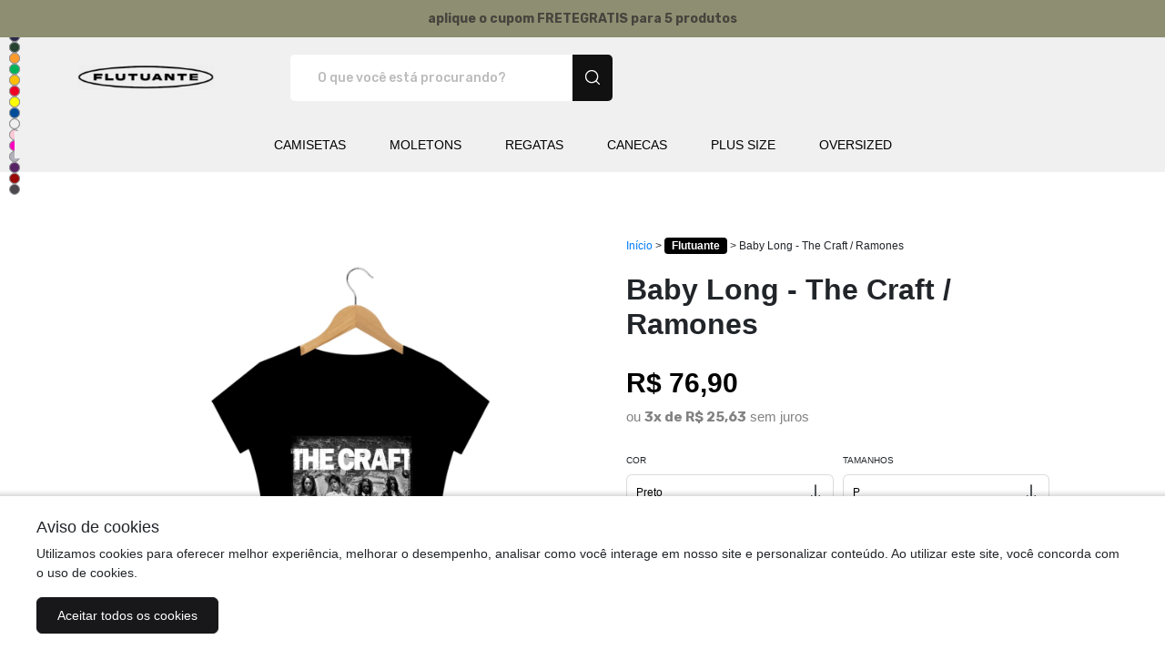

--- FILE ---
content_type: text/html; charset=UTF-8
request_url: https://lojaflutuante.com.br/baby-long-the-craft-ramones-8dqyb
body_size: 15609
content:

<!DOCTYPE html>
<html lang="pt-br">

<head>
	<meta charset="UTF-8">
<base href="https://lojaflutuante.com.br/">
<meta name="viewport" content="width=device-width, initial-scale=1.0">
<meta http-equiv="X-UA-Compatible" content="ie=edge">

<link rel="preconnect" href="https://fonts.googleapis.com">
<link rel="preconnect" href="https://fonts.gstatic.com" crossorigin>
<link href="https://fonts.googleapis.com/css2?family=Rubik:wght@400;500;700&display=swap" rel="stylesheet">
<title>Baby Long Quality Baby Long - The Craft / Ramones R$76,90 em Flutuante</title>
<meta name="description" content="Compre aqui Baby Long Quality Baby Long - The Craft / Ramones na loja Flutuante por R$76,90" />
<link rel="canonical" href="https://lojaflutuante.com.br/baby-long-the-craft-ramones-8dqyb"/>
<link rel="icon" href="https://images.mont.ink/313232333331/974749d37dfb0275b5e4a7874c0eb2ab.png?width=256&height=256" type="image/png" />
<meta name="keywords" content="jovens bruxas,bruxas,the craft,Baby Long - The Craft / Ramones">
<meta name="author" content="loja-flutuante">
<script async src="https://www.googletagmanager.com/gtag/js?id=G-TNW61Y4YJ2"></script><script>window.dataLayer = window.dataLayer || [];function gtag(){dataLayer.push(arguments);}gtag('js', new Date());gtag('config', 'G-TNW61Y4YJ2');gtag('event', 'view_item', {
                        currency: 'BRL',
                        value: 76.9,
                        items: [{
                            item_id: '974351',
                            item_name: 'Baby Long - The Craft / Ramones',
                            item_brand: 'Flutuante',
                            item_category: 'Baby Long Quality',
                            price: 76.9,
                            quantity: 1
                        }]
                    });
        </script><script>! function(f,b,e,v,n,t,s){if(f.fbq)return;n=f.fbq=function(){n.callMethod?n.callMethod.apply(n,arguments):n.queue.push(arguments)};if(!f._fbq)f._fbq=n;n.push=n;n.loaded=!0;n.version='2.0';n.queue=[];t=b.createElement(e);t.async=!0;t.src=v;s=b.getElementsByTagName(e)[0];s.parentNode.insertBefore(t,s)}(window,document,'script','https://connect.facebook.net/en_US/fbevents.js');fbq('init','447129373621328');fbq('track','PageView');fbq('track','ViewContent', {"content_name":"Baby Long - The Craft / Ramones","contents":[{"id":"974351","quantity":1}],"content_type":"product","value":76.900000000000005684341886080801486968994140625,"currency":"BRL"});</script><!-- Google Tag Manager -->
    <script>
    (function(w,d,s,l,i){w[l]=w[l]||[];
    w[l].push({"gtm.start": new Date().getTime(),event:"gtm.js"});
    var f=d.getElementsByTagName(s)[0],
    j=d.createElement(s),dl=l!="dataLayer"?"&l="+l:"";
    j.async=true;
    j.src="https://www.googletagmanager.com/gtm.js?id="+i+dl;
    f.parentNode.insertBefore(j,f);
    })(window,document,"script","dataLayer","GTM-KPBZN55");
    </script><meta property="og:title" content="Baby Long Quality Baby Long - The Craft / Ramones R$76,90 em Flutuante" />
<meta property="og:description" content="Compre aqui Baby Long Quality Baby Long - The Craft / Ramones na loja Flutuante por R$76,90" />
<meta property="og:url" content="https://lojaflutuante.com.br/baby-long-the-craft-ramones-8dqyb" />
<meta property="og:image" content="https://images.mont.ink/produto_imagens/122331/phpCQ4l3U.png" />
<meta property="og:type" content="website" /><meta property="og:locale" content="pt_BR" /><meta property="og:site_name" content="Baby Long Quality Baby Long - The Craft / Ramones R$76,90 em Flutuante" /><script type="application/ld+json">{"@context":"http://schema.org","@type":"BreadcrumbList","itemListElement":[{"@type":"ListItem","position":1,"item":{"@id":"https://lojaflutuante.com.br/","name":"Montink"}},{"@type":"ListItem","position":2,"item":{"@id":"https://lojaflutuante.com.br/","name":"Flutuante"}},{"@type":"ListItem","position":3,"item":{"@id":"https://lojaflutuante.com.br/baby-long-the-craft-ramones-8dqyb","name":"Baby Long - The Craft / Ramones"}}]}</script>

<link rel="stylesheet" type="text/css" href="https://lojaflutuante.com.br/assets/vendor/bootstrap/dist/css/bootstrap.css" />
<link rel="stylesheet" type="text/css" href="https://maxst.icons8.com/vue-static/landings/line-awesome/line-awesome/1.3.0/css/line-awesome.min.css" />
<link rel="stylesheet" type="text/css" href="https://cdnjs.cloudflare.com/ajax/libs/font-awesome/5.15.3/css/all.min.css" />
<link rel="stylesheet" type="text/css" href="https://lojaflutuante.com.br/assets/montink/css/montink.css?c=2304" />
<link rel="stylesheet" type="text/css" href="https://lojaflutuante.com.br/assets/carrinho/index.css" />
<link rel="stylesheet" type="text/css" href="https://lojaflutuante.com.br/scss/css/temaBase.min.css" />
<link rel="stylesheet" type="text/css" href="https://lojaflutuante.com.br/scss/css/tema1.min.css" />
<link rel="stylesheet" type="text/css" href="https://lojaflutuante.com.br/assets/vendor/gliderjs/glider.css" />
<link rel="stylesheet" type="text/css" href="https://lojaflutuante.com.br/assets/vendor/owl/owl.carousel.min.css" />
<link rel="stylesheet" type="text/css" href="https://lojaflutuante.com.br/assets/montink/css/btwhats.css" />
<link rel="stylesheet" type="text/css" href="https://lojaflutuante.com.br/assets/montink/css/montink.css" />
<link rel="stylesheet" type="text/css" href="https://lojaflutuante.com.br/assets/montink/css/descricaoProdutos.css" />
<script type="text/javascript" src="https://ajax.googleapis.com/ajax/libs/jquery/3.5.1/jquery.min.js"></script>
<script type="text/javascript" src="https://lojaflutuante.com.br/assets/vendor/bootstrap/dist/js/bootstrap.bundle.min.js"></script>
<script type="text/javascript" src="https://lojaflutuante.com.br/assets/carrinho/index.js"></script>
<script type="text/javascript" src="https://lojaflutuante.com.br/js/loja/main.js"></script>
<script type="text/javascript" src="https://lojaflutuante.com.br/js/jquery.mask.min.js"></script>
<script>
	const BASE_URL = 'https://lojaflutuante.com.br/';
</script></head>

<body data-loja>
			<!-- Google Tag Manager (noscript) -->
		<noscript><iframe src="https://www.googletagmanager.com/ns.html?id= GTM-KPBZN55" height="0" width="0" style="display:none;visibility:hidden"></iframe></noscript>
		<!-- End Google Tag Manager (noscript) -->
			<div class="CTA " data-edit="ativarAlerta,corFundoAlerta" style='background: #8e8f72 !important;color: #47443e !important;'>
	<strong style='text-align: center' data-edit="textoAlerta,corTextoAlerta,alinhamentoCTA" data-default="Semana do consumidor: Aproveite nossas ofertas!">aplique o cupom FRETEGRATIS para 5 produtos</strong>
</div>
<style>
	.header-fixo {
		position: sticky;
		top: 0px;
		left: 0px;
		z-index: 1000;
	}

	[data-loja] > header span:nth-child(3) div img {
		filter: none;
	}

	.div-icon {
		width: 50%;
		justify-content: center;
	}

	.div-icons {
		gap: 15px 0px;
	}

	@media screen and (min-width: 600px) {
		.div-icon {
			width: 33.3%;
		}	
	}

	.div-icon img {
		width: 30px;
		margin-right: 3px;
	}

	.div-icon a {
		font-size: 12px !important;
		white-space: nowrap;
	}

	.search-input {
		order: 0 !important;
	}

	.hold-icon > a{
		display: flex;
		gap: 5px;
	}

	[data-loja] > header span:nth-child(3) div a {
		font-weight: normal;
	}

	object.icon {
		width: 30px;
		margin-right: 3px;
	}

	.icon {
		width: 30px;
		margin-right: 3px;
	}

	.icon > *  {
		fill: #000000 !important;
	}
</style>

<input type="hidden" id="token-carrinho" value="" />
<input type="hidden" id="cupom-carrinho" value="" />
<input type="hidden" id="base-url" value="https://lojaflutuante.com.br/" />

<header data-edit="cabecalhoColor" style='background: #f0f0f0' class="">
	<a href="https://lojaflutuante.com.br/" 
		class="col-12 col-md-3 col-lg-2 d-flex justify-content-center align-items-center"
	>
					<h1>
				<img 
					data-edit="logoDaLoja" 
					src="https://images.mont.ink/313232333331/25d5c5694b7448eafeb7459c93920dff.png?width=500&height=500" 
					alt="Flutuante - Camisetas e produtos personalizados"
				>
				<span style="display:none;">Flutuante - Camisetas e produtos personalizados</span>
			</h1>
			</a>

	<span class="col-12 col-md-8 col-lg-4 search-input">
		<form action="https://lojaflutuante.com.br/">
			<input type="text" name="produto" value="" placeholder="O que você está procurando?">
			<button type="submit">
				<img src="https://montink.com/assets/montinkTemplate/icons/search.svg" alt="Busca">
			</button>
		</form>
	</span>
	<div class="div-icons d-flex flex-wrap justify-content-center justify-content-md-end col-lg-5 px-0">
				
		
			</div>
</header>

<style>
	.dropdown-menu.show {
		max-height: 100vh;
		z-index: 10000;
		overflow-x: hidden;
		overflow-y: auto;
	}
</style>


<div class="menu navbar navbar-expand-lg navbar-light bg-light " style='color: #000000 !important;background: #f0f0f0 !important;' data-edit="mostrarMenu,corTextoMenu,menuColor">
	<button class="navbar-toggler" type="button" data-toggle="collapse" data-target="#conteudoNavbarSuportado" aria-controls="conteudoNavbarSuportado" aria-expanded="false" aria-label="Alterna navegação" style="background: #fff; color:#000;">
		<span class="navbar-toggler-icon"></span>
	</button>

	<div class="collapse navbar-collapse " id="conteudoNavbarSuportado" style='color: #000000 !important;background: #f0f0f0 !important;'>
		<ul class="navbar-nav mr-auto">
								<li class="nav-item  " data-id="nxlt5e0u">
						<div class="dropdown">
							<a class="nav-link" href="https://lojaflutuante.com.br/?c1=Camiseta&"  style='color: #000000 !important;'>
								<p>CAMISETAS</p>
															</a>
													</div>
					</li>
								<li class="nav-item  " data-id="f53vtayg">
						<div class="dropdown">
							<a class="nav-link" href="https://lojaflutuante.com.br/?c1=Moletom&"  style='color: #000000 !important;'>
								<p>MOLETONS</p>
															</a>
													</div>
					</li>
								<li class="nav-item  " data-id="i7ld2y2e">
						<div class="dropdown">
							<a class="nav-link" href="https://lojaflutuante.com.br/?c1=Regata&"  style='color: #000000 !important;'>
								<p>REGATAS</p>
															</a>
													</div>
					</li>
								<li class="nav-item  " data-id="p3p73klj">
						<div class="dropdown">
							<a class="nav-link" href="https://lojaflutuante.com.br/?c1=Caneca&"  style='color: #000000 !important;'>
								<p>CANECAS</p>
															</a>
													</div>
					</li>
								<li class="nav-item  " data-id="7sm9w1mv">
						<div class="dropdown">
							<a class="nav-link" href="https://lojaflutuante.com.br/?produto=PLUS+SIZE"  style='color: #000000 !important;'>
								<p>PLUS SIZE</p>
															</a>
													</div>
					</li>
								<li class="nav-item  " data-id="nigln2lw">
						<div class="dropdown">
							<a class="nav-link" href="https://lojaflutuante.com.br/?c1=Oversized&"  style='color: #000000 !important;'>
								<p>OVERSIZED</p>
															</a>
													</div>
					</li>
					</ul>
	</div>
</div><style>
	#cabecalho {
		position: relative !important;
		order: -1 !important;
		width: 100% !important;
	}
</style>
<div id="cabecalho"></div>
<link href="https://montink.com/assets/montink/css/descricaoProdutos.css?c=27112025" rel="stylesheet">
<script xmlns="http://www.w3.org/1999/html">
			var variantes = {"Preto":{"variations":[{"id":"141","sku":"10522118308","fornecedor":"dimona","var_oficial":"1","sku_antigo":"10522118308","prod_nome":"BABY LONG QUALITY","data_fora_estoque":"2025-01-24 02:00:07","data_entrou_estoque":"2025-01-24 03:00:15","product_id":"14","var1":"P","var2":"Preto","var3":"","var4":"","var5":"","var6":"","var7":"","var8":"","var9":"","var10":"","preco_adicional":null,"quantidade":"137","estoque_real_fornecedor":"137","updated_at":"2026-01-16 18:00:12","atualizar_auto":"1"},{"id":"142","sku":"10522118309","fornecedor":"dimona","var_oficial":"1","sku_antigo":"10522118309","prod_nome":"BABY LONG QUALITY","data_fora_estoque":"2026-01-13 06:00:11","data_entrou_estoque":"2026-01-12 21:00:10","product_id":"14","var1":"M","var2":"Preto","var3":"","var4":"","var5":"","var6":"","var7":"","var8":"","var9":"","var10":"","preco_adicional":null,"quantidade":0,"estoque_real_fornecedor":"1","updated_at":"2026-01-16 18:00:12","atualizar_auto":"1"},{"id":"143","sku":"10522118310","fornecedor":"dimona","var_oficial":"1","sku_antigo":"10522118310","prod_nome":"BABY LONG QUALITY","data_fora_estoque":"2025-12-23 06:00:14","data_entrou_estoque":"2025-12-22 21:00:12","product_id":"14","var1":"G","var2":"Preto","var3":"","var4":"","var5":"","var6":"","var7":"","var8":"","var9":"","var10":"","preco_adicional":null,"quantidade":0,"estoque_real_fornecedor":"0","updated_at":"2026-01-16 18:00:12","atualizar_auto":"1"},{"id":"144","sku":"10522118311","fornecedor":"dimona","var_oficial":"1","sku_antigo":"10522118311","prod_nome":"BABY LONG QUALITY","data_fora_estoque":"2025-01-24 02:00:07","data_entrou_estoque":"2025-01-24 03:00:15","product_id":"14","var1":"GG","var2":"Preto","var3":"","var4":"","var5":"","var6":"","var7":"","var8":"","var9":"","var10":"","preco_adicional":null,"quantidade":"49","estoque_real_fornecedor":"49","updated_at":"2026-01-16 18:00:12","atualizar_auto":"1"}],"url":"https:\/\/montink.s3.amazonaws.com\/mockups\/122331\/Preto_974351.png"}};
		
	var produtosIndisponiveis = '';
	var produtoId = 14;
	$(document).ready(function() {
		var quantidade = $('input[name="quantity"]').val();
		
		// Tracking centralizado via Seo->renderEventos()
		// $('.product-card').hover(function() {
		// 	$(this).addClass('animate');
		// }, function() {
		// 	$(this).removeClass('animate');
		// });

		let foto_capa = "https://mont.ink/assets/montinkTemplate/semimagem.jpg";
		let foto_perfil = "https://images.mont.ink/1679488149641af4957fafe_jpg.jpg?width=500&height=500?width=500&height=500";

		
		
	});

	var textoSemEstoque = "Sem estoque no momento";

	window.montink = window.montink || {};
	montink.store = {"ga4_measurement_id":"G-TNW61Y4YJ2","gads_measurement_id":"","id":122331,"name":"Flutuante","url":"https://lojaflutuante.com.br/","custom_url":"lojaflutuante.com.br"};
	montink.product = {"id":974351,"name":"Baby Long - The Craft / Ramones","requires_shipping":true,"brand":"Flutuante","tags":["jovens bruxas","bruxas","the craft","Baby Long - The Craft / Ramones"],"variants":[{"product_id":974351,"sku":"10522118308","stock":137,"image_url":"https://montink.s3.amazonaws.com/mockups/122331/Preto_974351.png","has_promotional_price":false,"price_short":"R$ 76,90","price_long":"R$ 76,90","price_with_payment_discount_short":"R$ 76,90","price_without_taxes":"R$ 76,90","compare_at_price_short":"","compare_at_price_long":"","price_number":76.900000000000005684341886080801486968994140625,"price_number_raw":7690,"compare_at_price_number":0,"compare_at_price_number_raw":0,"installments_data":""},{"product_id":974351,"sku":"10522118309","stock":0,"image_url":"https://montink.s3.amazonaws.com/mockups/122331/Preto_974351.png","has_promotional_price":false,"price_short":"R$ 76,90","price_long":"R$ 76,90","price_with_payment_discount_short":"R$ 76,90","price_without_taxes":"R$ 76,90","compare_at_price_short":"","compare_at_price_long":"","price_number":76.900000000000005684341886080801486968994140625,"price_number_raw":7690,"compare_at_price_number":0,"compare_at_price_number_raw":0,"installments_data":""},{"product_id":974351,"sku":"10522118310","stock":0,"image_url":"https://montink.s3.amazonaws.com/mockups/122331/Preto_974351.png","has_promotional_price":false,"price_short":"R$ 76,90","price_long":"R$ 76,90","price_with_payment_discount_short":"R$ 76,90","price_without_taxes":"R$ 76,90","compare_at_price_short":"","compare_at_price_long":"","price_number":76.900000000000005684341886080801486968994140625,"price_number_raw":7690,"compare_at_price_number":0,"compare_at_price_number_raw":0,"installments_data":""},{"product_id":974351,"sku":"10522118311","stock":49,"image_url":"https://montink.s3.amazonaws.com/mockups/122331/Preto_974351.png","has_promotional_price":false,"price_short":"R$ 76,90","price_long":"R$ 76,90","price_with_payment_discount_short":"R$ 76,90","price_without_taxes":"R$ 76,90","compare_at_price_short":"","compare_at_price_long":"","price_number":76.900000000000005684341886080801486968994140625,"price_number_raw":7690,"compare_at_price_number":0,"compare_at_price_number_raw":0,"installments_data":""}]};
</script>

<div class="content-wrapper mt-5 mb-5 p-4">
	<div class="row section-product-detail m-0" style="max-width: 100%;">
		<div class="col-12 col-md-6 col-lg-5 offset-lg-1 pl-0 pr-0 product-detail-img-col mr-4">

			<div id="montink-innerzoom">
				<img id="js_img_color" title="Baby Long - The Craft / Ramones" alt="Nome do produto: Baby Long - The Craft / Ramones" src="https://images.mont.ink/produto_imagens/122331/phpCQ4l3U.png?width=1200&height=1200" />
			</div>
			<div class="c-carousel c-carousel--simple">
				<div class="c-carousel__slides js-carousel--simple">
											<a href="https://images.mont.ink/produto_imagens/122331/phpCQ4l3U.png?width=1200&height=1200" class="c-carousel__slide" data-url="https://images.mont.ink/produto_imagens/122331/phpCQ4l3U.png?width=1200&height=1200">
							<img title="Baby Long - The Craft / Ramones" alt="Nome do produto Baby Long - The Craft / Ramones" src="https://images.mont.ink/produto_imagens/122331/phpCQ4l3U.png?width=320&height=320">
						</a>
											<a href="https://images.mont.ink/produto_imagens/122331/phpKwSs4q.png?width=1200&height=1200" class="c-carousel__slide" data-url="https://images.mont.ink/produto_imagens/122331/phpKwSs4q.png?width=1200&height=1200">
							<img title="Baby Long - The Craft / Ramones" alt="Nome do produto Baby Long - The Craft / Ramones" src="https://images.mont.ink/produto_imagens/122331/phpKwSs4q.png?width=320&height=320">
						</a>
											<a href="https://images.mont.ink/mockups/122331/Preto_974351.png?width=1200&height=1200" class="c-carousel__slide" data-url="https://images.mont.ink/mockups/122331/Preto_974351.png?width=1200&height=1200">
							<img title="Baby Long - The Craft / Ramones" alt="Nome do produto Baby Long - The Craft / Ramones" src="https://images.mont.ink/mockups/122331/Preto_974351.png?width=320&height=320">
						</a>
									</div>
				<div class="js-carousel--simple-dots"></div>
			</div>
		</div>
		<div class="col-12 col-md-5 product-detail-form-col px-4">
			<div class="js-sticky-product product-detail-container">
				<section class="page-header ">
					<div class="">
						<style>
							.brand-active {
								background-color: #000;
								color: #fff;
								font-weight: bold;
								border-radius: 4px;
								padding: 2px 8px;
							}

							table {
								width: 100%;
							}

							.szb-vfr-btns {
								flex-wrap: wrap;
								gap: 0.5rem;
							}

							.vfr__button--clean {
								font-size: 0.875rem !important;
								font-weight: 500;
								padding: 1.25rem;
								background: color;
								background: #e9e9ed;
								border-radius: 1.5rem;
								text-decoration: none !important;
								margin: 0 !important;
							}

							.vfr__button--clean:hover {
								background: #d6d6d6;
							}

							button#szb-vfr-button:before {

							}
						</style>
						<div class="breadcrumbs ">
							<a class="crumb" href="https://lojaflutuante.com.br/" title="Montink">Início</a>
							<span class="divider">&gt;</span>


							<a href="https://lojaflutuante.com.br/"><span class="crumb brand-active">Flutuante</span></a>
							<span class="divider">&gt;</span>
							<span class="crumb active">Baby Long - The Craft / Ramones</span>
						</div>
						<h1 class="h2 h2-md">Baby Long - The Craft / Ramones</h1>
					</div>
				</section>

				<input type="hidden" class="preco-variavel" value="0">
				<input type="hidden" class="precos-variantes" value="">
				<input type="hidden" name="e-kit" value="0">

				<div class="product-page__price">
					<h3 class="js-price-display" id="price_display">
						
													<div class="product-page__price--final" data-preco-original="76.90">R$ 76,90</div>
															<div class="product-page__price--installment">ou <strong>3x de R$ 25,63</strong> sem juros</div>
							
											</h3>
					<div class="d-inline-block">
						<h3 id="compare_price_display" class="js-compare-price-display price-compare" style="display:none;"></h3>
					</div>
				</div>

				<!--  PRODUTO kit -->
														<form id="product_form" data-price='76.90' data-name="Baby Long - The Craft / Ramones" data-brand="loja-flutuante" method="post" action="https://lojaflutuante.com.br//addSacola">
						<input type="hidden" name="produto_id" value="974351">
						<input type="hidden" name="nome_produto" value="Baby Long - The Craft / Ramones">
						<input type="hidden" name="preco_final" value="76.90">
						<input type="hidden" name="produto_base" value="14">
						<input type="hidden" name="categoria_produto" value="BABY LONG QUALITY">


						<div class="js-product-variants form-row">
							<div class="col-lg-6 col-12 ">
								<div class="form-group ">
									<label class="form-label " for="variation_2">Cor</label>
									<select id="variation_2" required  class="form-select js-variation-option js-refresh-installment-data  js_data_color " name="variant2">
										<option selected  value="">Selecionar</option>
																																											<option
												 												data-img-option="https://images.mont.ink/mockups/122331/Preto_974351.png?width=1200&height=1200" value='Preto'>Preto</option>
																			</select>
									<div class="form-control-icon">
										<svg aria-hidden="true" data-prefix="fal" data-icon="long-arrow-down" class="fa-long-arrow-down fa-w-8" xmlns="http://www.w3.org/2000/svg" viewBox="0 0 256 512">
											<path fill="currentColor" d="M252.485 343.03l-7.07-7.071c-4.686-4.686-12.284-4.686-16.971 0L145 419.887V44c0-6.627-5.373-12-12-12h-10c-6.627 0-12 5.373-12 12v375.887l-83.444-83.928c-4.686-4.686-12.284-4.686-16.971 0l-7.07 7.071c-4.686 4.686-4.686 12.284 0 16.97l116 116.485c4.686 4.686 12.284 4.686 16.971 0l116-116.485c4.686-4.686 4.686-12.284-.001-16.97z"></path>
										</svg>
									</div>
								</div>
							</div>
																					<div class="col-lg-6 col-12 " id="div-tamanhos">
								<div class="form-group ">
									<label class="form-label " for="variation_1">Tamanhos</label>
									<select id="variation_1" disabled class="form-select js-variation-option js-refresh-installment-data  " name="variant1">
									</select>
									<div class="form-control-icon">
										<svg aria-hidden="true" data-prefix="fal" data-icon="long-arrow-down" class="fa-long-arrow-down fa-w-8" xmlns="http://www.w3.org/2000/svg" viewBox="0 0 256 512">
											<path fill="currentColor" d="M252.485 343.03l-7.07-7.071c-4.686-4.686-12.284-4.686-16.971 0L145 419.887V44c0-6.627-5.373-12-12-12h-10c-6.627 0-12 5.373-12 12v375.887l-83.444-83.928c-4.686-4.686-12.284-4.686-16.971 0l-7.07 7.071c-4.686 4.686-4.686 12.284 0 16.97l116 116.485c4.686 4.686 12.284 4.686 16.971 0l116-116.485c4.686-4.686 4.686-12.284-.001-16.97z"></path>
										</svg>
									</div>
								</div>
							</div>
							<div class="col-lg-6 col-12">
								<label class="form-label">Quantidade</label>

								<div class="form-group js-quantity form-quantity">
									<div class="row m-0 align-items-center">
										<span class="js-quantity-down text-center btn">
											<svg class="svg-inline--fa fa-w-12 fa-lg svg-icon-text " xmlns="http://www.w3.org/2000/svg" viewBox="0 0 384 512">
												<path d="M376 232H8c-4.42 0-8 3.58-8 8v32c0 4.42 3.58 8 8 8h368c4.42 0 8-3.58 8-8v-32c0-4.42-3.58-8-8-8z"></path>
											</svg>
										</span>
										<div class="form-control-container col">
											<input type="number" class="form-control js-quantity-input text-center form-control-inline" autocorrect="off" autocapitalize="off" name="quantidade" value="1" min="1" aria-label="Alterar quantidade">
										</div>
										<span class="js-quantity-up text-center btn">
											<svg class="svg-inline--fa fa-w-12 fa-lg svg-icon-text " xmlns="http://www.w3.org/2000/svg" viewBox="0 0 384 512">
												<path d="M376 232H216V72c0-4.42-3.58-8-8-8h-32c-4.42 0-8 3.58-8 8v160H8c-4.42 0-8 3.58-8 8v32c0 4.42 3.58 8 8 8h160v160c0 4.42 3.58 8 8 8h32c4.42 0 8-3.58 8-8V280h160c4.42 0 8-3.58 8-8v-32c0-4.42-3.58-8-8-8z"></path>
											</svg>
										</span>
									</div>
								</div>


							</div>
						</div>

						<input
							type="submit"
							class="js-addtocart js-modal-open js-prod-submit-form btn btn-primary btn-block mb-4 cart"
							id="botaoComprar"
							value="Adicionar ao carrinho" />

						

						<div id="product-shipping-container" class="product-shipping-calculator list-readonly float-left">
							<div class="product-shipping-calculator mb-12">
								<div class="js-shipping-calculator-form mt-12 ">
									<div class="form-group form-row form-group-inline align-items-center mb-3">

									</div>


								</div>
								<div class="js-shipping-calculator-response mb-3 float-left w-100 list" style="display: none;"></div>
							</div>


						</div>

					</form>
				

				<script>
	$(document).ready(function() {
		$('#calcFrete').submit(function() {
			$(".content.carregandoDN").fadeIn(0.1);
			var dados = $(this).serialize();
			$('.naoSeiCep').fadeOut();
			jQuery.ajax({
				type: "POST",
				url: `${BASE_URL}/buscarFrete`,
				data: dados,
				success: function(data) {
					document.getElementById("retorno").innerHTML = data;
					$(".content.carregandoDN").fadeOut(0.1);
				}
			});

			return false;
		});
	});
</script>
<div class="calculoFrete">
	<form id="calcFrete" method="post" action="">
		<input type="hidden" name="idProduto" id="idProduto" value="974351">
		<input type="text" name="cep" class="campoCep" placeholder="Insira aqui seu CEP">
		<button type="submit" class="btn btCalc btn-secondary">Calcular Frete</button>
		<a href="http://www.buscacep.correios.com.br/sistemas/buscacep/default.cfm" target="_blank" class="naoSeiCep">Não sei meu CEP</a>
	</form>
	<div class='content carregandoDN' style="display: none;">
		<div class='box'>
			<div class='lds-ring'>
				<div></div>
				<div></div>
				<div></div>
				<div></div>
			</div>
		</div>
	</div>
	<div id="retorno"></div>
</div>
				<div class="product-description user-content">
										<div class="informacoes"><input id="medidas" class="informacoes__input" checked="checked" name="tipo" type="radio" value="medidas"> <label class="informacoes__label" for="medidas">Medidas</label> <input id="especificacoes" class="informacoes__input" name="tipo" type="radio" value="especificacoes"> <label class="informacoes__label" for="especificacoes">Especifica&ccedil;&otilde;es</label>
<div id="informacoes-especificacoes" class="informacoes__conteudo">
<p class="informacoes__span"><strong>T&eacute;cnica de impress&atilde;o:</strong> Silk Digital HD.</p>
<p class="informacoes__span"><strong>Composi&ccedil;&atilde;o:</strong> 100% algod&atilde;o, meia malha penteada, costura refor&ccedil;ada, gola em ribana, 165g, fio 30.1.</p>
<p class="informacoes__span"><strong>Cores do produto:</strong> Como cada tela de computador ou celular tem seu pr&oacute;prio jeito de mostrar cores, ent&atilde;o a cor da sua camiseta e da estampa pode ser um pouco diferente do que voc&ecirc; viu online.</p>
</div>
<div id="informacoes-medidas" class="informacoes__conteudo"><img class="informacoes__imagem" src="../../assets/img/descricao-produtos/quality/baby-long.png" alt="Tabela de medidas">
<p class="informacoes__span"><strong>Percentual de encolhimento p&oacute;s lavagem:</strong> Comprimento 4/7% Largura 3/5%.</p>
<p class="informacoes__span"><strong>Aten&ccedil;&atilde;o:</strong> As medidas podem variar um pouco, at&eacute; 3cm pra mais ou pra menos, mas nada que mude o quanto ela vai ficar legal em voc&ecirc;!</p>
</div>
</div>				</div>
				<script>
					var store = window.location.href.split('/').pop().replace('#', '');
					localStorage.setItem('@MONTINK_STORE', store);
				</script>

				<script type="text/javascript">
					var mostrarAPartirDe = 0;
					var totalImagensProdutos = false;

											totalImagensProdutos = true;
					
					$(document).ready(function() {
						//console.log('del Cookie',$.removeCookie('store_session_payload_1073298'));
						$('#product_form').on('submit', function(event) {
							event.preventDefault();

							let eKit = $('[name="e-kit"]').val() != 0;
							$('[data-recebe-erro]').text('');
							if (eKit) {
								let produtosIncorretos = [];
								Object.entries(window.validacaoVariacoes).forEach(function(item) {
									let id = item[0];
									let variacoes = item[1];
									let var1Unica = variacoes.var1Unica;
									
									if ((!var1Unica && !variacoes.var1) || !variacoes.var2) {
										produtosIncorretos.push(id);
									}
								});

								if (produtosIncorretos.length > 0) {
									produtosIncorretos.forEach(function(id) {
										$(`[data-recebe-erro="${id}"]`).text('Selecione todas as opções desse produto');
									});

									$.notify('Verifique todos os produtos do Kit', {
										position:"right bottom",
										className: "error"
									});

									$('html, body').animate({
										scrollTop: ($("#product_form").offset().top - 350)
									}, 1000);

									return false;
								}
							}

							try {
								var variation = ($(this).find('[name="variant1"]').val() ? $(this).find('[name="variant1"]').val() : '') +
									($(this).find('[name="variant2"]').val() ? '_' + $(this).find('[name="variant2"]').val() : '') +
									($(this).find('[name="variant3"]').val() ? '_' + $(this).find('[name="variant3"]').val() : '');
								
							} catch (e) {
								console.error(e);
							}

							this.submit();
						});


						$('.js-quantity .js-quantity-up').on('click', function() {
							$quantity_input = $(this).closest(".js-quantity").find(".js-quantity-input");
							$quantity_input.val(parseInt($quantity_input.val(), 10) + 1);
						});

						$('.js-quantity .js-quantity-down').on('click', function() {
							$quantity_input = $(this).closest(".js-quantity").find(".js-quantity-input");
							quantity_input_val = $quantity_input.val();
							if (quantity_input_val > 1) {
								$quantity_input.val(parseInt($quantity_input.val(), 10) - 1);
							}
						});

					});
				</script>


								<div id="reviewsapp"></div>
			</div>
		</div>
	</div>
			</div>
	<section class="product-section">
		<h3 class="related-product-section__title">
			Produtos relacionados
							| <span>Cinema &amp; TV</span>
					</h3>

		<ul class="product-grid">
							<li class="product-grid__item">
					<div class="product-card text-center shadow-none preco_variavel preco-variavel">
						<div class="img-container">
							<img class="card-img-top" src="https://images.mont.ink/mockups/122331/Preto_editado_1651771592_859023.png?width=320&height=320" alt="Olha O Bicho Vindo">
							<div class="image_overlay"></div>
							<a href="https://lojaflutuante.com.br/olha-o-bicho-vindo-stranger-things-uu6ro"  class="view_details">ver detalhes</a>
						</div>

						<div class="product-card__stats">
							<h2 class="product_name">Olha O Bicho Vindo</h2>
							<span class="product_price">
																	R$84,90															</span>

							<div class="product-options">
								<strong>TAMANHOS</strong>
								<span>
									P, M, G, GG, XGG								</span>

																	<strong>CORES</strong>
									<div class="colors">
										<div class='' data-toggle='tooltip' title='Preto'><span style='background-color:#000000; border: 1px solid #969699'></span></div><div class='' data-toggle='tooltip' title='Cinza'><span style='background-color:#6b6b6b; border: 1px solid #969699'></span></div><div class='' data-toggle='tooltip' title='Branco'><span style='background-color:#ffffff; border: 1px solid #969699'></span></div><div class='' data-toggle='tooltip' title='Azul marinho quality'><span style='background-color:#08083d; border: 1px solid #969699'></span></div>

									</div>
								
																							</div>
						</div>
					</div>
				</li>
							<li class="product-grid__item">
					<div class="product-card text-center shadow-none preco_variavel preco-variavel">
						<div class="img-container">
							<img class="card-img-top" src="https://images.mont.ink/mockup/122331/0_4333946.png?width=320&height=320" alt="Creed - Weathered">
							<div class="image_overlay"></div>
							<a href="https://lojaflutuante.com.br/creed-weathered-f1vr7"  class="view_details">ver detalhes</a>
						</div>

						<div class="product-card__stats">
							<h2 class="product_name">Creed - Weathered</h2>
							<span class="product_price">
																	R$79,90															</span>

							<div class="product-options">
								<strong>TAMANHOS</strong>
								<span>
									G, GG, M, P, XGG								</span>

																	<strong>CORES</strong>
									<div class="colors">
										<div class='' data-toggle='tooltip' title='Branco'><span style='background-color:#ffffff; border: 1px solid #969699'></span></div><div class='' data-toggle='tooltip' title='Cinza Chumbo'><span style='background-color:#4d484d; border: 1px solid #969699'></span></div><div class='' data-toggle='tooltip' title='Rosa Bebe'><span style='background-color:#fdc9d6; border: 1px solid #969699'></span></div><div class='' data-toggle='tooltip' title='Roxo'><span style='background-color:#572364; border: 1px solid #969699'></span></div><div class='' data-toggle='tooltip' title='Azul Marinho'><span style='background-color:#292749; border: 1px solid #969699'></span></div><div class='' data-toggle='tooltip' title='Cinza Mescla'><span style='background-color:#b2b0bb; border: 1px solid #969699'></span></div><div class='' data-toggle='tooltip' title='Vinho'><span style='background-color:#990707; border: 1px solid #969699'></span></div><div class='' data-toggle='tooltip' title='Preto'><span style='background-color:#000000; border: 1px solid #969699'></span></div><div class='' data-toggle='tooltip' title='Azul Royal'><span style='background-color:#004c97; border: 1px solid #969699'></span></div>

									</div>
								
																							</div>
						</div>
					</div>
				</li>
							<li class="product-grid__item">
					<div class="product-card text-center shadow-none preco_variavel preco-variavel">
						<div class="img-container">
							<img class="card-img-top" src="https://images.mont.ink/produto_imagens/122331/phpqmhb4K.png?width=320&height=320" alt="Fresh Prince - Um maluco no pedaço">
							<div class="image_overlay"></div>
							<a href="https://lojaflutuante.com.br/fresh-prince-um-maluco-no-pedaco-a9hkw"  class="view_details">ver detalhes</a>
						</div>

						<div class="product-card__stats">
							<h2 class="product_name">Fresh Prince - Um maluco no pedaço</h2>
							<span class="product_price">
																	R$79,90															</span>

							<div class="product-options">
								<strong>TAMANHOS</strong>
								<span>
									P, M, G, GG, XGG								</span>

																	<strong>CORES</strong>
									<div class="colors">
										<div class='' data-toggle='tooltip' title='Branco'><span style='background-color:#ffffff; border: 1px solid #969699'></span></div><div class='' data-toggle='tooltip' title='Preto'><span style='background-color:#000000; border: 1px solid #969699'></span></div><div class='' data-toggle='tooltip' title='Azul marinho'><span style='background-color:#292749; border: 1px solid #969699'></span></div><div class='' data-toggle='tooltip' title='Verde musgo'><span style='background-color:#274330; border: 1px solid #969699'></span></div><div class='' data-toggle='tooltip' title='Laranja'><span style='background-color:#ff9a2b; border: 1px solid #969699'></span></div><div class='' data-toggle='tooltip' title='Verde Bandeira'><span style='background-color:#00b359; border: 1px solid #969699'></span></div><div class='' data-toggle='tooltip' title='Amarelo ouro'><span style='background-color:#ffbf00; border: 1px solid #969699'></span></div><div class='' data-toggle='tooltip' title='Vermelho'><span style='background-color:#f00024; border: 1px solid #969699'></span></div><div class='' data-toggle='tooltip' title='Amarelo Canario'><span style='background-color:#feff00; border: 1px solid #969699'></span></div><div class='' data-toggle='tooltip' title='Azul royal'><span style='background-color:#004c97; border: 1px solid #969699'></span></div><div class='' data-toggle='tooltip' title=''><span style='background-color:; border: 1px solid #969699'></span></div><div class='' data-toggle='tooltip' title='Rosa Bebe'><span style='background-color:#fdc9d6; border: 1px solid #969699'></span></div><div class='' data-toggle='tooltip' title='Rosa Pink'><span style='background-color:#ff01bf; border: 1px solid #969699'></span></div><div class='' data-toggle='tooltip' title='Cinza Mescla'><span style='background-color:#b2b0bb; border: 1px solid #969699'></span></div><div class='' data-toggle='tooltip' title='Roxo'><span style='background-color:#572364; border: 1px solid #969699'></span></div><div class='' data-toggle='tooltip' title='Vinho'><span style='background-color:#990707; border: 1px solid #969699'></span></div><div class='' data-toggle='tooltip' title='Cinza chumbo'><span style='background-color:#4d484d; border: 1px solid #969699'></span></div>

									</div>
								
																							</div>
						</div>
					</div>
				</li>
							<li class="product-grid__item">
					<div class="product-card text-center shadow-none preco_variavel preco-variavel">
						<div class="img-container">
							<img class="card-img-top" src="https://images.mont.ink/produto_imagens/122331/php05Lvpp.png?width=320&height=320" alt="Tarantino Fumando Cigarro">
							<div class="image_overlay"></div>
							<a href="https://lojaflutuante.com.br/tarantino-fumando-cigarro-pmlnt"  class="view_details">ver detalhes</a>
						</div>

						<div class="product-card__stats">
							<h2 class="product_name">Tarantino Fumando Cigarro</h2>
							<span class="product_price">
																	R$79,90															</span>

							<div class="product-options">
								<strong>TAMANHOS</strong>
								<span>
									P, M, G, GG, XGG								</span>

																	<strong>CORES</strong>
									<div class="colors">
										<div class='' data-toggle='tooltip' title='Branco'><span style='background-color:#ffffff; border: 1px solid #969699'></span></div><div class='' data-toggle='tooltip' title='Preto'><span style='background-color:#000000; border: 1px solid #969699'></span></div><div class='' data-toggle='tooltip' title='Azul marinho'><span style='background-color:#292749; border: 1px solid #969699'></span></div><div class='' data-toggle='tooltip' title='Verde musgo'><span style='background-color:#274330; border: 1px solid #969699'></span></div><div class='' data-toggle='tooltip' title='Laranja'><span style='background-color:#ff9a2b; border: 1px solid #969699'></span></div><div class='' data-toggle='tooltip' title='Verde Bandeira'><span style='background-color:#00b359; border: 1px solid #969699'></span></div><div class='' data-toggle='tooltip' title='Amarelo ouro'><span style='background-color:#ffbf00; border: 1px solid #969699'></span></div><div class='' data-toggle='tooltip' title='Vermelho'><span style='background-color:#f00024; border: 1px solid #969699'></span></div><div class='' data-toggle='tooltip' title='Amarelo Canario'><span style='background-color:#feff00; border: 1px solid #969699'></span></div><div class='' data-toggle='tooltip' title='Azul royal'><span style='background-color:#004c97; border: 1px solid #969699'></span></div><div class='' data-toggle='tooltip' title=''><span style='background-color:; border: 1px solid #969699'></span></div><div class='' data-toggle='tooltip' title='Rosa Bebe'><span style='background-color:#fdc9d6; border: 1px solid #969699'></span></div><div class='' data-toggle='tooltip' title='Rosa Pink'><span style='background-color:#ff01bf; border: 1px solid #969699'></span></div><div class='' data-toggle='tooltip' title='Cinza Mescla'><span style='background-color:#b2b0bb; border: 1px solid #969699'></span></div><div class='' data-toggle='tooltip' title='Roxo'><span style='background-color:#572364; border: 1px solid #969699'></span></div><div class='' data-toggle='tooltip' title='Vinho'><span style='background-color:#990707; border: 1px solid #969699'></span></div>

									</div>
								
																							</div>
						</div>
					</div>
				</li>
					</ul>

			</section>

<div class="modal fade bd-example-modal-lg" id="modal-regras-denunciar" tabindex="-1" role="dialog" aria-labelledby="modal-denunciar" aria-hidden="true">
	<div class="modal-dialog modal-lg" role="document">
		<div class="modal-content">
			<div class="modal-header">
				<h5 class="modal-title" id="exampleModalLabel">Regras Para Denunciar Arte</h5>
				<button type="button" class="close" data-dismiss="modal" aria-label="Close">
					<span aria-hidden="true">&times;</span>
				</button>
			</div>
			<div class="modal-body">
				<div class="row">
					<div class="col-sm-12">
						<h3 class="text-center mb-3">Nome do Produto: Baby Long - The Craft / Ramones</h3>
						<img src="" id="img_denunciada" style="max-width: 100%;" />
					</div>
					<div class="col-sm-12">
						<div class="elementor-text-editor elementor-clearfix">
							<p><b><strong>CASO ENCONTRE ALGUMA
										ESTAMPA DE CONTEÚDO ABUSIVO, ILEGAL OU QUE CONSIDERE OFENSIVO PODE SER
										DENÚNCIADA. PARA RETIRARMOS O PRODUTO DO SITE OU TOMARMOS AS PROVIDÊNCIAS
										NECESSÁRIAS.</strong></b></p>
							<p>Qualquer pessoa, doravante denominada Usuário, que pretenda utilizar os serviços da
								Montink, deverá aceitar os Termos e Condições Gerais de Uso do Site e todas as demais
								políticas e princípios que o regem.</p>
							<p><b><strong>A ACEITAÇÃO DESTES TERMOS E CONDIÇÕES GERAIS DE USO É ABSOLUTAMENTE
										INDISPENSÁVEL À UTILIZAÇÃO DOS SITES E SERVIÇOS PRESTADOS PELA MONTINK</strong></b>
							</p>
							<p>O usuário deverá ler, certificar-se de haver entendido e aceitar todas as condições
								estabelecidas nos Termos e Condições Gerais de Uso, assim como nos demais documentos
								incorporados aos mesmos por referência, antes de seu cadastro como Usuário da
								Montink.</p>
							<p><b>Descrição do serviço prestado pela Montink:</b></p>
							<p>A Montink é uma empresa que fornece espaço virtual para divulgação e venda de camisetas
								na internet. Você pode criar, divulgar e vender seus produtos através da Montink, desde
								que as estampas dos produtos sejam criadas, personalizadas por você ou por uma empresa
								da qual você faça parte ou represente.</p>
							<p><b>Direitos Autorais e Propriedade Intelectual</b></p>
							<p>Todo o conteúdo do site Montink é gerado pelos seus usuários criadores de estampas (Autor
								Criativo). Após aprovar o cadastro desses usuários, os mesmos têm acesso a um painel de
								controle, acessado por senha, onde, após aceitarem nossos termos de uso, podem subir
								livremente suas obras para serem vendidas no site. Nós não fazemos qualquer tipo de
								curadoria sobre o conteúdo e não temos conhecimento sobre exatamente quais estampas
								estão à venda no site.</p>
							<p><b>IMPORTANTE</b></p>
							<p>Nós não permitimos a violação de qualquer direito de outra pessoa ou instituição por meio
								de nossos serviços e, sendo notificados conforme abaixo, removeremos prontamente
								conteúdos infratores de nosso site. Reservamo-nos o direito de remover qualquer conteúdo
								sem aviso prévio. Caso seja necessário, encerraremos a conta de usuários
								recorrentes.</p>
							<p>A Montink Ltda., empresa detentora do domínio montink.com e montink.com.br, respeita
								todos os direitos alheios e é, em especial, uma grande defensora do Marco Civil da
								Internet (Lei 12.965/14&nbsp;<a href="http://www.planalto.gov.br/ccivil_03/_ato2011-2014/2014/lei/l12965.htm">http://www.planalto.gov.br/ccivil_03/_ato2011-2014/2014/lei/l12965.htm</a>),
								que versa:</p>
							<p><b><i>“Art. 19. Com o intuito de assegurar a liberdade de expressão e impedir a censura,
										o provedor de aplicações de internet somente poderá ser responsabilizado
										civilmente por danos decorrentes de conteúdo gerado por terceiros se, após ordem
										judicial específica, não tomar as providências para, no âmbito e nos limites
										técnicos do seu serviço e dentro do prazo assinalado, tornar indisponível o
										conteúdo apontado como infringente, ressalvadas as disposições legais em
										contrário.</i></b></p>
							<ul>
								<li><b><i>1o A ordem judicial de que trata o caput deverá conter, sob pena de nulidade,
											identificação clara e específica do conteúdo apontado como infringente, que
											permita a localização inequívoca do material.</i></b></li>
								<li><b><i>2o A aplicação do disposto neste artigo para infrações a direitos de autor ou
											a direitos conexos depende de previsão legal específica, que deverá
											respeitar a liberdade de expressão e demais garantias previstas no art. 5o
											da Constituição Federal.</i></b></li>
								<li><b><i>3o As causas que versem sobre ressarcimento por danos decorrentes de conteúdos
											disponibilizados na internet relacionados à honra, à reputação ou a direitos
											de personalidade, bem como sobre a indisponibilização desses conteúdos por
											provedores de aplicações de internet, poderão ser apresentadas perante os
											juizados especiais.</i></b></li>
								<li><b><i>4o O juiz, inclusive no procedimento previsto no § 3o, poderá antecipar, total
											ou parcialmente, os efeitos da tutela pretendida no pedido inicial,
											existindo prova inequívoca do fato e considerado o interesse da coletividade
											na disponibilização do conteúdo na internet, desde que presentes os
											requisitos de verossimilhança da alegação do autor e de fundado receio de
											dano irreparável ou de difícil reparação.</i></b></li>
							</ul>
							<p><b><i>Parágrafo único. A ordem judicial de que trata o caput deverá conter, sob pena de
										nulidade, identificação clara e específica do conteúdo apontado como
										infringente, que permita a localização inequívoca do material.”</i></b></p>
							<p>Se você é detentor de direitos autorais ou de propriedade intelectual, ou está autorizado
								a agir em nome de um detentor, por gentileza denúncie.</p>
						</div>
					</div>
				</div>
			</div>
		</div>
	</div>
</div>
	<div class="cookieConsentContainer py-4 px-3 bg-white" id="cookieConsentContainer" style="opacity: 1; display: block;">
		<div class="cookieContainer mx-auto">
			<h5 class="cookieTitle">Aviso de cookies</h5>

			<p class="cookieMessage">Utilizamos cookies para oferecer melhor experiência, melhorar o desempenho, analisar como você interage em nosso site e personalizar conteúdo. Ao utilizar este site, você concorda com o uso de cookies.</p>

			<a class="cookieButton d-flex align-items-center justify-content-center fs-8 font-weight-semibold text-center col-xl-2 col-lg-3 col-sm-4 col-12" onclick="purecookieDismiss('');">Aceitar todos os cookies</a>
		</div>
	</div>

<div class="modal modal-right-side fade show" id="modalCart" tabindex="-1" role="dialog" aria-labelledby="exampleModalLabel" maria-hidden="true">
	<div class="modal-dialog" role="document">
		<div class="modal-content">
			<div class="modal-header">
				<h5 class="modal-title" id="exampleModalLabel">Montink - Carrinho</h5>
				<button type="button" class="close" data-dismiss="modal" aria-label="Close">
					<span aria-hidden="true" class="zmdi zmdi-close"></span>
				</button>
			</div>
			<div class="modal-body text-center">

			</div>

		</div>
	</div>
</div>

<script type="text/javascript" src="https://cdnjs.cloudflare.com/ajax/libs/notify/0.4.2/notify.min.js"></script>
<script type="text/javascript">
	function pureFadeIn(e, o) {

		var i = document.getElementById(e);
		i.style.opacity = 0, i.style.display = o || "block",
			function e() {
				var o = parseFloat(i.style.opacity);
				(o += .02) > 1 || (i.style.opacity = o, requestAnimationFrame(e))
			}()

	}

	function pureFadeOut(e) {
		var o = document.getElementById(e);
		o.style.opacity = 1,
			function e() {
				(o.style.opacity -= .02) < 0 ? o.style.display = "none" : requestAnimationFrame(e)
			}()
	}

	function setCookie(cname, cvalue, exdays) {
		const d = new Date();
		d.setTime(d.getTime() + (exdays * 24 * 60 * 60 * 1000));
		let expires = "expires=" + d.toUTCString();
		document.cookie = cname + "=" + cvalue + ";" + expires + ";path=/";
	}

	function purecookieDismiss(id) {
		setCookie("purecookieDismiss_" + id, "1", 7);
		pureFadeOut("cookieConsentContainer");
		pureFadeOut("lgpdCookiesOptions");
	}

	$(document).ready(function() {
		$($('.product-description.user-content h4')[0]).prepend("" + "<a style='color: white' class='btn bg-dark' data-toggle='modal' id='btn-denunciar' data-target='#modal-denunciar' href='javascript:void;'>Denuncie o uso ilegal de estampas <i class=\"fal fa-megaphone\"></i></a><br><br>")

		$("html").on("submit", ".j_form_denuncia", function() {
			const lockModal = $(".form_denuncia.lock-modal");
			const loadingCircle = $(".form_denuncia.loading-circle");
			var form = $(this);
			var url = form.find('input[name="action"]').val();
			$.ajax({
				type: "POST",
				url: url,
				data: form.serialize(), // serializes the form's elements.
				dataType: 'json',
				beforeSend: function() {
					// lock down the form
					lockModal.css("display", "block");
					loadingCircle.css("display", "block");
				},
				success: function(data) {
					setTimeout(function() {
						// re-enable the form
						lockModal.css("display", "none");
						loadingCircle.css("display", "none");

						if (data.returnSuccess) {
							$.notify(data.returnSuccess, "success");
							$('#modal-denunciar').modal('hide')
						}
						if (data.returnError) {
							$.notify(data.returnError, "error");

						}
					}, 3000);

				}
			});
			return false;
		})
	})
	var button = document.getElementById('botaoComprar');
	button.addEventListener(
		'click',
		function() {
			var itens = $("input[name='quantity']").val();
			
		},
		false
	);
</script>

<script>
	$('.product-card').hover(function() {
		$(this).addClass('animate');
	}, function() {
		$(this).removeClass('animate');
	});
</script>

<script src="https://montink.com/assets/vendor/gliderjs/glider.min.js?v=1768600516"></script>
<script src="https://montink.com/assets/montink/js/page-produto-montink.js?v=1768600516"></script>
<script src="https://montink.com/js/loading.js"></script>
<script src="https://montink.com/assets/montink/zoomsl/zoomsl.min.js?v=1768600516"></script>


<script>
	$(document).ready(function() {

	});

	var style = document.createElement('style');
	document.head.appendChild(style);
</script>


<script>
	$(document).ready(function() {
		const linkMercadoLivre = null;

		if (linkMercadoLivre) {
			const botaoML = `
				<a href="${linkMercadoLivre}"
				target="_blank"
				id="botaoComprarML"
				class="d-flex align-items-center btn btn-mercado-livre" 
				style="gap: 0.25rem"
				title="Comprar no Mercado Livre">
					<span>Comprar no</span> 
					<img class="" src="/assets/img/produto/icone_mercado-livre.svg" alt="">
				</a>
			`;
			$('#botaoComprar').after(botaoML);
		}
	});
	
	// Evento add_to_cart para GA4
	$('#botaoComprar').on('click', function() {
		var quantidade = $('input[name="quantidade"]').val() || 1;
		
		window.dataLayer = window.dataLayer || [];
		dataLayer.push({
			event: 'add_to_cart',
			ecommerce: {
				currency: 'BRL',
				value: 76.90 * quantidade,
				items: [{
					item_id: "baby-long-the-craft-ramones-8dqyb",
					item_name: "Baby Long - The Craft / Ramones",
					item_brand: "Flutuante",
					item_category: "BABY LONG QUALITY",
					item_category2: "Baby Long Quality",
					price: 76.90,
					currency: 'BRL',
					quantity: parseInt(quantidade)
				}]
			}
		});
	});

	$('[data-toggle="tooltip"]').tooltip();
</script>
<footer data-edit="corTextoRodape" style='color: #8c8c8c !important;' class="position-relative z-index-100">
	<div data-edit="corFundoRodapeBloco1" style='background: #292929 !important;'>
		<a href="https://lojaflutuante.com.br/">
            <img data-edit="logoDaLojaRodape" src="https://images.mont.ink/perfil_montink/1734115684675c816410d0d.png?width=150&height=50" alt="Flutuante">
		</a>
		<div>
			<a data-toggle='modal' data-target='#modal-faleconosco' href='javascript:void;'  id='btn-faleconosco'><h3>Fale conosco</h3></a>
			<a href="https://troca.shop/trocas-produtos" title="Trocas / Devoluções" class="footer-link" target="_blank"><h3>Trocas / Devoluções</h3></a>
			<a href="https://lojaflutuante.com.br/rastrear" 
				title="Rastrear pedido" target="_blank"
			>Rastrear Pedido</a>
			<a href="https://faq.do/politica-de-troca-e-devolucao" title="Política de troca" target="_blank"><h3>Política de Troca e Devolução</h3></a>
			<a href="https://faq.do/denuncie-o-uso-ilegal" title="Denuncie o uso ilegal de marcas" target="_blank"><h3>Denuncie o Uso Ilegal de Marcas</h3></a>
		</div>
	</div>
	<div data-edit="corFundoRodapeBloco2" style='background: #292929 !important;'>
		<div>
			<h4>Sobre nós</h4>
			<p data-edit="descricaoLoja" data-default="Loja Flutuante - O Horror é pop!">Loja Flutuante - O Horror é pop!</p>
			<p>© Dados do vendedor: CNPJ 57.809.412/0001-94</p>
		</div>
		<div>
			<h4>Formas de pagamento</h4>
			<div class="payment-methods d-flex justify-content-between">
				<div style="text-align: center;">
					<img title="Pix" src="https://montink.com/assets/img/logo_pix.png" style="width: 38px; height: 24px; margin: 10px;" alt="Pix">
					<img title="Boleto" src="//cdn.shopify.com/s/assets/payment_icons/boleto-50666ca3aee193c64e41a2803fe4a6d6c5e1a27d03c5e44ce97e3aa82fb6deb2.svg" style="margin: 10px;" alt="Boleto">
					<img title="American Express" src="//cdn.shopify.com/s/assets/payment_icons/american_express-2264c9b8b57b23b0b0831827e90cd7bcda2836adc42a912ebedf545dead35b20.svg" style="margin: 10px;" alt="American Express">
					<img title="Diners Club" src="//cdn.shopify.com/s/assets/payment_icons/diners_club-16436b9fb6dd9060edb51f1c7c44e23941e544ad798282d6aef1604319562fba.svg" style="margin: 10px;" alt="Diners Club">
					<img title="Master" src="//cdn.shopify.com/s/assets/payment_icons/master-173035bc8124581983d4efa50cf8626e8553c2b311353fbf67485f9c1a2b88d1.svg" style="margin: 10px;" alt="">
					<img title="Visa" src="//cdn.shopify.com/s/assets/payment_icons/visa-319d545c6fd255c9aad5eeaad21fd6f7f7b4fdbdb1a35ce83b89cca12a187f00.svg" style="width: 51px; margin: 10px;" alt="Visa">
					<a href="https://transparencyreport.google.com/safe-browsing/search?url=https%3A%2F%2Flojaflutuante.com.br%2F&hl=pt_BR" target="_blank">
						<img src="https://montink.com/assets/img/logo_google.png" title="google safe" alt="google safe" style="width: 120px; height: 42px; margin: 10px;">
					</a>
				</div>
			</div>
		</div>
	</div>
	<div id="blocoSociais" data-edit="corFundoRodapeBloco3" style='background: #292929 !important;'>
		<h4>Acompanhe-nos:</h4>
		<div data-edit="corTextoSociais" style='color: #ff57a8 !important;'>
								<a target="_blank" class="" href="https://twitter.com/rflutuantes" data-edit="twitter" data-visibility="true">
						<i class="lab la-twitter"></i>
					</a>
								<a target="_blank" class="" href="https://www.instagram.com/https://instagram.com/flutuantespodcast?igshid=YmMyMTA2M2Y=" data-edit="instagram" data-visibility="true">
						<i class="lab la-instagram"></i>
					</a>
								<a target="_blank" class="" href="https://www.tiktok.com/@lojaflutuante" data-edit="tiktok" data-visibility="true">
						<i class="fab fa-tiktok"></i>
					</a>
					</div>
	</div>
</footer>


<script type="text/javascript" src="https://cdnjs.cloudflare.com/ajax/libs/notify/0.4.2/notify.min.js"></script>

<div class="modal fade bd-example-modal-sm" id="modal-faleconosco" tabindex="-1" role="dialog"
	aria-labelledby="modal-faleconosco" aria-hidden="true">
	<div class="modal-dialog" role="document">
		<div class="modal-content" style="color: #333">
			<div class="modal-header">
				<h5 class="modal-title">Envie sua mensagem</h5>
				<button type="button" class="close" data-dismiss="modal" aria-label="Close">
					<span aria-hidden="true">&times;</span>
				</button>
			</div>
			<form class="j_form_faleconosco" name="faleconosco-form" method="post" enctype="multipart/form-data">

				<div class="modal-body">
					<div class="row">
						<div class="col-sm-12 col-md-12">
							<input type="hidden" name="action" value="https://lojaflutuante.com.br/faleconosco" />
							<input type="hidden" name="slug" value="loja-flutuante" />
							<div class="form-group">
								<input type="text" class="form-control" name="nome" id="nome" placeholder="Seu Nome" required>
							</div>
						</div>
						<div class="col-md-6">
							<div class="form-group">
								<input type="email" name="email" class="form-control" id="email" aria-describedby=""
									placeholder="Seu e-mail" required>
							</div>
						</div>
						<div class="col-md-6">
							<div class="form-group">
								<input type="tel" name="whatsapp" class="form-control" id="whatsapp" aria-describedby=""
									placeholder="Seu WhatsApp" required>
							</div>
						</div>
						<div class="col-md-12">
							<div class="form-group">
								<input type="tel" name="idPedido" class="form-control" id="idPedido" aria-describedby=""
									placeholder="ID do Pedido (opcional)">
							</div>
						</div>
						<div class="col-sm-12 col-md-12">
							<div class="form-group">
								<label>Como podemos te ajudar?</label>
								<textarea class="form-control" rows="5" style="border-radius: 3px !important"
									name="detalhes" required></textarea>
							</div>
						</div>
					</div>
				</div>

				<div class="modal-footer">
					<button type="button" class="btn btn-secondary" data-dismiss="modal">Cancela</button>
					<button class="btn btn-secondary" style="color: #fff; background: rgba(24,24,27,.9) ; border: 1px solid rgba(24,24,27,.9);">Enviar</button>
				</div>
				<div class="form-faleconosco lock-modal"></div>
				<div class="form-faleconosco loading-circle"></div>
			</form>
		</div>
	</div>
</div>
<script>
	$(document).ready(function() {
		$('#whatsapp').mask('(99) 99999-9999');
		$("html").on("submit", ".j_form_faleconosco", function() {

			const lockModal = $(".form-faleconosco.lock-modal");
			const loadingCircle = $(".form-faleconosco.loading-circle");
			var form = $(this);
			var url = form.find('input[name="action"]').val();

			$.ajax({
				type: "POST",
				url: url,
				data: form.serialize(), // serializes the form's elements.
				dataType: 'json',
				beforeSend: function() {
					// lock down the form
					lockModal.css("display", "block");
					loadingCircle.css("display", "block");
				},
				success: function(data) {
					setTimeout(function() {
						// re-enable the form
						lockModal.css("display", "none");
						loadingCircle.css("display", "none");

						if (data.success) {
							$.notify(data.msg, "success");
							$('#modal-faleconosco').modal('hide')
						}
						if (data.returnError) {
							$.notify('Erro ao enviar a mensagem de contato.', "error");
						}
					}, 3000);

				}
			});
			return false;
		})
	})
</script>
</body>

</html>


--- FILE ---
content_type: text/css
request_url: https://lojaflutuante.com.br/assets/montink/css/btwhats.css
body_size: 4213
content:

.wc_whatsapp_app {
    position: fixed;
    bottom: 30px;
    z-index: 9999999999; /*Força o widget ficar acima de qualquer elemento*/
    display: flex;
    align-items: center;
}

.wc_whatsapp_app.left {
    left: 15px;
}

.wc_whatsapp_app.right {
    right: 15px;
}

.wc_whatsapp {
    width: 50px;
    height: 50px;
    display: block;
    border-radius: 50%;
    background: #25d366;
    box-shadow: 2px 2px 6px rgba(0, 0, 0, 0.4);
}

.wc_whatsapp:hover,
.wc_whatsapp:focus {
    box-shadow: 2px 2px 8px rgba(0, 0, 0, 0.6);
}

.wc_whatsapp::before {
    content: "";
    display: block;
    background: url("data:image/svg+xml;charset=UTF-8,%3csvg aria-hidden='true' focusable='false' data-prefix='icon' data-icon='whatsapp' class='svg-inline' role='img' xmlns='http://www.w3.org/2000/svg' viewBox='0 0 448 512'%3e%3cpath fill='%23fff' d='M380.9 97.1C339 55.1 283.2 32 223.9 32c-122.4 0-222 99.6-222 222 0 39.1 10.2 77.3 29.6 111L0 480l117.7-30.9c32.4 17.7 68.9 27 106.1 27h.1c122.3 0 224.1-99.6 224.1-222 0-59.3-25.2-115-67.1-157zm-157 341.6c-33.2 0-65.7-8.9-94-25.7l-6.7-4-69.8 18.3L72 359.2l-4.4-7c-18.5-29.4-28.2-63.3-28.2-98.2 0-101.7 82.8-184.5 184.6-184.5 49.3 0 95.6 19.2 130.4 54.1 34.8 34.9 56.2 81.2 56.1 130.5 0 101.8-84.9 184.6-186.6 184.6zm101.2-138.2c-5.5-2.8-32.8-16.2-37.9-18-5.1-1.9-8.8-2.8-12.5 2.8-3.7 5.6-14.3 18-17.6 21.8-3.2 3.7-6.5 4.2-12 1.4-32.6-16.3-54-29.1-75.5-66-5.7-9.8 5.7-9.1 16.3-30.3 1.8-3.7.9-6.9-.5-9.7-1.4-2.8-12.5-30.1-17.1-41.2-4.5-10.8-9.1-9.3-12.5-9.5-3.2-.2-6.9-.2-10.6-.2-3.7 0-9.7 1.4-14.8 6.9-5.1 5.6-19.4 19-19.4 46.3 0 27.3 19.9 53.7 22.6 57.4 2.8 3.7 39.1 59.7 94.8 83.8 35.2 15.2 49 16.5 66.6 13.9 10.7-1.6 32.8-13.4 37.4-26.4 4.6-13 4.6-24.1 3.2-26.4-1.3-2.5-5-3.9-10.5-6.6z'%3e%3c/path%3e%3c/svg%3e") top center no-repeat;
    height: 35px;
    margin-top: 6px;
}

.wc_whatsapp p {
    font-family: 'Arial', sans-serif;
}

.wc_whatsapp_secondary,
.wc_whatsapp_primary {
    display: none;
}

.wc_whatsapp_secondary {
    max-width: 300px;
}

.wc_whatsapp_secondary p {
    margin-left: 15px;
    border: 1px solid #e2e2e2;
    padding: 5px 10px;
    border-radius: 5px;
    position: relative;
    color: #000;
    font-size: 14px;
    background: #fff;
}

.wc_whatsapp_secondary p::before {
    top: 20px;
    left: -9px;
    content: '';
    position: absolute;
    background: white;
    border-bottom: 1px solid #e2e2e2;
    border-right: 1px solid #e2e2e2;
    left: -5px;
    top: 50%;
    margin-top: -4px;
    width: 8px;
    height: 8px;
    z-index: 1;
    -ms-transform: rotate(135deg);
    -webkit-transform: rotate(135deg);
    -moz-transform: rotate(135deg);
    -o-transform: rotate(135deg);
    transform: rotate(135deg);
}

.wc_whatsapp_primary {
    border-radius: 5px;
    border: 1px solid #eaeaea;
    background: #fff;
    padding: 10px;
    bottom: 70px;
    align-items: center;
    max-width: 350px;
    box-shadow: 7px 7px 15px 8px rgba(0, 0, 0, 0.17);
    position: absolute;
    width: 350px;
}

.wc_whatsapp_primary img {
    width: 50px;
    border-radius: 5px;
    margin-left: 10px;
}

.wc_whatsapp_primary p {
    margin: 20px;
    border: 1px solid #e2e2e2;
    padding: 10px;
    border-radius: 5px;
    position: relative;
    color: #000;
    font-size: 14px;
}

.wc_whatsapp_primary p::before {
    top: 20px;
    left: -9px;
    content: '';
    position: absolute;
    background: white;
    border-bottom: 1px solid #e2e2e2;
    border-right: 1px solid #e2e2e2;
    left: -5px;
    top: 50%;
    margin-top: -4px;
    width: 8px;
    height: 8px;
    z-index: 1;
    -ms-transform: rotate(135deg);
    -webkit-transform: rotate(135deg);
    -moz-transform: rotate(135deg);
    -o-transform: rotate(135deg);
    transform: rotate(135deg);
}

.wc_whatsapp_primary .close {
    position: absolute;
    right: 10px;
    top: 10px;
    font-size: 14px;
    color: #000;
    opacity: .5;
}

.wc_whatsapp_primary .close:hover,
.wc_whatsapp_primary .close:focus {
    color: #f00;
    opacity: 1;
}

@media only screen and (max-width: 600px) {
    .wc_whatsapp {
        width: 44px;
        height: 44px;
        box-shadow: none;
    }

    .wc_whatsapp::before {
        height: 28px;
        margin-top: 8px;
    }
}


--- FILE ---
content_type: application/javascript
request_url: https://montink.com/js/loading.js
body_size: 23276
content:

const Loading = function(element, options) {
    this.element = element;
    this.settings = $.extend({}, Loading.defaults, options);
    this.settings.fullPage = this.element.is("body");

    this.init();

    if (this.settings.start) {
        this.start();
    }
};

Loading.defaults = {
    /**
     * jQuery element to be used as overlay
     * If not defined, a default overlay will be created
     */
    overlay: undefined,

    /**
     * z-index to be used by the default overlay
     * If not defined, a z-index will be calculated based on the
     * target's z-index
     * Has no effect if a custom overlay is defined
     */
    zIndex: undefined,

    /**
     * Message to be rendered on the overlay content
     * Has no effect if a custom overlay is defined
     */
    message: "Loading...",

    /**
     * Theme to be applied on the loading element
     *
     * Some default themes are implemented on `jquery.loading.css`, but you can
     *  define your own. Just add a `.loading-theme-my_awesome_theme` selector
     *  somewhere with your custom styles and change this option
     *  to 'my_awesome_theme'. The class is applied to the parent overlay div
     *
     * Has no effect if a custom overlay is defined
     */
    theme: "light",

    /**
     * Class(es) to be applied to the overlay element when the loading state is started
     */
    shownClass: "loading-shown",

    /**
     * Class(es) to be applied to the overlay element when the loading state is stopped
     */
    hiddenClass: "loading-hidden",

    /**
     * Set to true to stop the loading state if the overlay is clicked
     * This options does NOT override the onClick event
     */
    stoppable: false,

    /**
     * Set to false to not start the loading state when initialized
     */
    start: true,

    /**
     * Function to be executed when the loading state is started
     * Receives the loading object as parameter
     *
     * The function is attached to the `loading.start` event
     */
    onStart: function(loading) {
        loading.overlay.fadeIn(150);
    },

    /**
     * Function to be executed when the loading state is stopped
     * Receives the loading object as parameter
     *
     * The function is attached to the `loading.stop` event
     */
    onStop: function(loading) {
        loading.overlay.fadeOut(150);
    },

    /**
     * Function to be executed when the overlay is clicked
     * Receives the loading object as parameter
     *
     * The function is attached to the `loading.click` event
     */
    onClick: function() {}
};

/**
 * Extend the Loading plugin default settings with the user options
 * Use it as `$.Loading.setDefaults({ ... })`
 *
 * @param {Object} options Custom options to override the plugin defaults
 */
Loading.setDefaults = function(options) {
    Loading.defaults = $.extend({}, Loading.defaults, options);
};

$.extend(Loading.prototype, {
    /**
     * Initializes the overlay and attach handlers to the appropriate events
     */
    init: function() {
        this.isActive = false;
        this.overlay = this.settings.overlay || this.createOverlay();
        this.resize();
        this.attachMethodsToExternalEvents();
        this.attachOptionsHandlers();
    },

    /**
     * Return a new default overlay
     *
     * @return {jQuery} A new overlay already appended to the page's body
     */
    createOverlay: function() {
        var overlay = $(
            '<div class="loading-overlay loading-theme-' +
            this.settings.theme +
            '"><div class="loading-overlay-content">' +
            this.settings.message +
            "</div></div>"
        )
            .addClass(this.settings.hiddenClass)
            .hide()
            .appendTo("body");

        var elementID = this.element.attr("id");
        if (elementID) {
            overlay.attr("id", elementID + "_loading-overlay");
        }

        return overlay;
    },

    /**
     * Attach some internal methods to external events
     * e.g. overlay click, window resize etc
     */
    attachMethodsToExternalEvents: function() {
        var self = this;

        // Add `shownClass` and remove `hiddenClass` from overlay when loading state
        // is activated
        self.element.on("loading.start", function() {
            self.overlay
                .removeClass(self.settings.hiddenClass)
                .addClass(self.settings.shownClass);
        });

        // Add `hiddenClass` and remove `shownClass` from overlay when loading state
        // is stopped
        self.element.on("loading.stop", function() {
            self.overlay
                .removeClass(self.settings.shownClass)
                .addClass(self.settings.hiddenClass);
        });

        // Attach the 'stop loading on click' behaviour if the `stoppable` option is set
        if (self.settings.stoppable) {
            self.overlay.on("click", function() {
                self.stop();
            });
        }

        // Trigger the `loading.click` event if the overlay is clicked
        self.overlay.on("click", function() {
            self.element.trigger("loading.click", self);
        });

        // Bind the `resize` method to `window.resize`
        $(window).on("resize", function() {
            self.resize();
        });

        // Bind the `resize` method to `document.ready` to guarantee right
        // positioning and dimensions after the page is loaded
        $(function() {
            self.resize();
        });
    },

    /**
     * Attach the handlers defined on `options` for the respective events
     */
    attachOptionsHandlers: function() {
        var self = this;

        self.element.on("loading.start", function(event, loading) {
            self.settings.onStart(loading);
        });

        self.element.on("loading.stop", function(event, loading) {
            self.settings.onStop(loading);
        });

        self.element.on("loading.click", function(event, loading) {
            self.settings.onClick(loading);
        });
    },

    /**
     * Calculate the z-index for the default overlay element
     * Return the z-index passed as setting to the plugin or calculate it
     * based on the target's z-index
     */
    calcZIndex: function() {
        if (this.settings.zIndex !== undefined) {
            return this.settings.zIndex;
        } else {
            return (
                (parseInt(this.element.css("z-index")) || 0) +
                1 +
                this.settings.fullPage
            );
        }
    },

    /**
     * Reposition the overlay on the top of the target element
     * This method needs to be called if the target element changes position
     *  or dimension
     */
    resize: function() {
        var self = this;

        var element = self.element,
            totalWidth = element.outerWidth(),
            totalHeight = element.outerHeight();

        if (this.settings.fullPage) {
            totalHeight = "100%";
            totalWidth = "100%";
        }

        this.overlay.css({
            position: self.settings.fullPage ? "fixed" : "absolute",
            zIndex: self.calcZIndex(),
            top: element.offset().top,
            left: element.offset().left,
            width: totalWidth,
            height: totalHeight
        });
    },

    /**
     * Trigger the `loading.start` event and turn on the loading state
     */
    start: function() {
        this.isActive = true;
        this.resize();
        this.element.trigger("loading.start", this);
    },

    /**
     * Trigger the `loading.stop` event and turn off the loading state
     */
    stop: function() {
        this.isActive = false;
        this.element.trigger("loading.stop", this);
    },

    /**
     * Check whether the loading state is active or not
     *
     * @return {Boolean}
     */
    active: function() {
        return this.isActive;
    },

    /**
     * Toggle the state of the loading overlay
     */
    toggle: function() {
        if (this.active()) {
            this.stop();
        } else {
            this.start();
        }
    },

    /**
     * Destroy plugin instance.
     */
    destroy: function() {
        this.overlay.remove();
    }
});

/**
 * Name of the data attribute where the plugin object will be stored
 */
var dataAttr = "jquery-loading";

/**
 * Initializes the plugin and return a chainable jQuery object
 *
 * @param {Object} [options] Initialization options. Extends `Loading.defaults`
 * @return {jQuery}
 */
$.fn.loading = function(options) {
    return this.each(function() {
        // (Try to) retrieve an existing plugin object associated with element
        var loading = $.data(this, dataAttr);

        if (!loading) {
            // First call. Initialize and save plugin object
            if (
                options === undefined ||
                typeof options === "object" ||
                options === "start" ||
                options === "toggle"
            ) {
                // Initialize it just if argument is undefined, a config object
                // or a direct call to 'start' or 'toggle' methods
                $.data(this, dataAttr, new Loading($(this), options));
            }
        } else {
            // Already initialized
            if (options === undefined) {
                // $(...).loading() call. Call the 'start' by default
                loading.start();
            } else if (typeof options === "string") {
                // $(...).loading('method') call. Execute 'method'
                loading[options].apply(loading);
            } else {
                // $(...).loading({...}) call. New configurations. Reinitialize
                // plugin object with new config options and start the plugin
                // Also, destroy the old overlay instance
                loading.destroy();
                $.data(this, dataAttr, new Loading($(this), options));
            }
        }
    });
};

/**
 * Return the loading object associated to the element or initialize it
 * This method is interesting if you need the plugin object to access the
 * internal API
 * Example: `$('#some-element').Loading().toggle()`
 *
 * @param {Object} [options] Initialization options. If new options are given
 * to a previously initialized object, the old ones are overriden and the
 * plugin restarted
 * @return {Loading}
 */
$.fn.Loading = function(options) {
    var loading = $(this).data(dataAttr);

    if (!loading || options !== undefined) {
        $(this).data(dataAttr, (loading = new Loading($(this), options)));
    }

    return loading;
};

/**
 * Create the `:loading` jQuery selector
 * Return all the jQuery elements with the loading state active
 *
 * Using the `:not(:loading)` will return all jQuery elements that are not
 *  loading, even the ones with the plugin not attached.
 *
 * Examples of usage:
 *  `$(':loading')` to get all the elements with the loading state active
 *  `$('#my-element').is(':loading')` to check if the element is loading
 */
$.expr[":"].loading = function(element) {
    var loadingObj = $.data(element, dataAttr);

    if (!loadingObj) {
        return false;
    }

    return loadingObj.active();
};

$.Loading = Loading;

/***************************************************************************************************
 LoadingOverlay - A flexible loading overlay jQuery plugin
 Author          : Gaspare Sganga
 Version         : 2.1.7
 License         : MIT
 Documentation   : https://gasparesganga.com/labs/jquery-loading-overlay/
 ***************************************************************************************************/
!function(e){"function"==typeof define&&define.amd?define(["jquery"],e):"object"==typeof module&&module.exports?e(require("jquery")):e(jQuery)}(function(g,a){"use strict";var t={background:"rgba(255, 255, 255, 0.8)",backgroundClass:"",image:"<svg xmlns='http://www.w3.org/2000/svg' viewBox='0 0 1000 1000'><circle r='80' cx='500' cy='90'/><circle r='80' cx='500' cy='910'/><circle r='80' cx='90' cy='500'/><circle r='80' cx='910' cy='500'/><circle r='80' cx='212' cy='212'/><circle r='80' cx='788' cy='212'/><circle r='80' cx='212' cy='788'/><circle r='80' cx='788' cy='788'/></svg>",imageAnimation:"2000ms rotate_right",imageAutoResize:!0,imageResizeFactor:1,imageColor:"#202020",imageClass:"",imageOrder:1,fontawesome:"",fontawesomeAnimation:"",fontawesomeAutoResize:!0,fontawesomeResizeFactor:1,fontawesomeColor:"#202020",fontawesomeOrder:2,custom:"",customAnimation:"",customAutoResize:!0,customResizeFactor:1,customOrder:3,text:"",textAnimation:"",textAutoResize:!0,textResizeFactor:.5,textColor:"#202020",textClass:"",textOrder:4,progress:!1,progressAutoResize:!0,progressResizeFactor:.25,progressColor:"#a0a0a0",progressClass:"",progressOrder:5,progressFixedPosition:"",progressSpeed:200,progressMin:0,progressMax:100,size:50,maxSize:120,minSize:20,direction:"column",fade:!0,resizeInterval:50,zIndex:2147483647},c={overlay:{"box-sizing":"border-box",position:"relative",display:"flex","flex-wrap":"nowrap","align-items":"center","justify-content":"space-around"},element:{"box-sizing":"border-box",overflow:"visible",flex:"0 0 auto",display:"flex","justify-content":"center","align-items":"center"},element_svg:{width:"100%",height:"100%"},progress_fixed:{position:"absolute",left:"0",width:"100%"},progress_wrapper:{position:"absolute",top:"0",left:"0",width:"100%",height:"100%"},progress_bar:{position:"absolute",left:"0"}},n={count:0,container:a,settings:a,wholePage:a,resizeIntervalId:a,text:a,progress:a},s={animations:["rotate_right","rotate_left","fadein","pulse"],progressPosition:["top","bottom"]},d={animations:{name:"rotate_right",time:"2000ms"},fade:[400,200]};function o(e,s){e=g(e),s.size=w(s.size),s.maxSize=parseInt(s.maxSize,10)||0,s.minSize=parseInt(s.minSize,10)||0,s.resizeInterval=parseInt(s.resizeInterval,10)||0;var t=p(e),a=u(e);if(!1===a){if((a=g.extend({},n)).container=e,a.wholePage=e.is("body"),t=g("<div>",{class:"loadingoverlay"}).css(c.overlay).css("flex-direction","row"===s.direction.toLowerCase()?"row":"column"),s.backgroundClass?t.addClass(s.backgroundClass):t.css("background",s.background),a.wholePage&&t.css({position:"fixed",top:0,left:0,width:"100%",height:"100%"}),void 0!==s.zIndex&&t.css("z-index",s.zIndex),s.image){g.isArray(s.imageColor)?0===s.imageColor.length?s.imageColor=!1:1===s.imageColor.length?s.imageColor={fill:s.imageColor[0]}:s.imageColor={fill:s.imageColor[0],stroke:s.imageColor[1]}:s.imageColor&&(s.imageColor={fill:s.imageColor});var o=v(t,s.imageOrder,s.imageAutoResize,s.imageResizeFactor,s.imageAnimation);"<svg"===s.image.slice(0,4).toLowerCase()&&"</svg>"===s.image.slice(-6).toLowerCase()?(o.append(s.image),o.children().css(c.element_svg),!s.imageClass&&s.imageColor&&o.find("*").css(s.imageColor)):".svg"===s.image.slice(-4).toLowerCase()||"data:image/svg"===s.image.slice(0,14).toLowerCase()?g.ajax({url:s.image,type:"GET",dataType:"html",global:!1}).done(function(e){o.html(e),o.children().css(c.element_svg),!s.imageClass&&s.imageColor&&o.find("*").css(s.imageColor)}):o.css({"background-image":"url("+s.image+")","background-position":"center","background-repeat":"no-repeat","background-size":"cover"}),s.imageClass&&o.addClass(s.imageClass)}if(s.fontawesome){o=v(t,s.fontawesomeOrder,s.fontawesomeAutoResize,s.fontawesomeResizeFactor,s.fontawesomeAnimation).addClass("loadingoverlay_fa");g("<div>",{class:s.fontawesome}).appendTo(o),s.fontawesomeColor&&o.css("color",s.fontawesomeColor)}if(s.custom)o=v(t,s.customOrder,s.customAutoResize,s.customResizeFactor,s.customAnimation).append(s.custom);if(s.text&&(a.text=v(t,s.textOrder,s.textAutoResize,s.textResizeFactor,s.textAnimation).addClass("loadingoverlay_text").text(s.text),s.textClass?a.text.addClass(s.textClass):s.textColor&&a.text.css("color",s.textColor)),s.progress){o=v(t,s.progressOrder,s.progressAutoResize,s.progressResizeFactor,!1).addClass("loadingoverlay_progress");var r=g("<div>").css(c.progress_wrapper).appendTo(o);a.progress={bar:g("<div>").css(c.progress_bar).appendTo(r),fixed:!1,margin:0,min:parseFloat(s.progressMin),max:parseFloat(s.progressMax),speed:parseInt(s.progressSpeed,10)};var i=(s.progressFixedPosition+"").replace(/\s\s+/g," ").toLowerCase().split(" ");2===i.length&&y(i[0])?(a.progress.fixed=i[0],a.progress.margin=w(i[1])):2===i.length&&y(i[1])?(a.progress.fixed=i[1],a.progress.margin=w(i[0])):1===i.length&&y(i[0])&&(a.progress.fixed=i[0],a.progress.margin=0),"top"===a.progress.fixed?o.css(c.progress_fixed).css("top",a.progress.margin?a.progress.margin.value+(a.progress.margin.fixed?a.progress.margin.units:"%"):0):"bottom"===a.progress.fixed&&o.css(c.progress_fixed).css("top","auto"),s.progressClass?a.progress.bar.addClass(s.progressClass):s.progressColor&&a.progress.bar.css("background",s.progressColor)}s.fade?!0===s.fade?s.fade=d.fade:"string"==typeof s.fade||"number"==typeof s.fade?s.fade=[s.fade,s.fade]:g.isArray(s.fade)&&s.fade.length<2&&(s.fade=[s.fade[0],s.fade[0]]):s.fade=[0,0],s.fade=[parseInt(s.fade[0],10),parseInt(s.fade[1],10)],a.settings=s,t.data("loadingoverlay_data",a),e.data("loadingoverlay",t),t.fadeTo(0,.01).appendTo("body"),f(e,!0),0<s.resizeInterval&&(a.resizeIntervalId=setInterval(function(){f(e,!1)},s.resizeInterval)),t.fadeTo(s.fade[0],1)}a.count++}function r(e,s){var t=p(e=g(e)),a=u(e);!1!==a&&(a.count--,(s||a.count<=0)&&t.animate({opacity:0},a.settings.fade[1],function(){a.resizeIntervalId&&clearInterval(a.resizeIntervalId),g(this).remove(),e.removeData("loadingoverlay")}))}function i(e){f(g(e),!0)}function l(e,s){var t=u(e=g(e));!1!==t&&t.text&&(!1===s?t.text.hide():t.text.show().text(s))}function m(e,s){var t=u(e=g(e));if(!1!==t&&t.progress)if(!1===s)t.progress.bar.hide();else{var a=100*((parseFloat(s)||0)-t.progress.min)/(t.progress.max-t.progress.min);a<0&&(a=0),100<a&&(a=100),t.progress.bar.show().animate({width:a+"%"},t.progress.speed)}}function f(e,t){var s=p(e),a=u(e);if(!1!==a){if(!a.wholePage){var o="fixed"===e.css("position"),r=o?e[0].getBoundingClientRect():e.offset();s.css({position:o?"fixed":"absolute",top:r.top+parseInt(e.css("border-top-width"),10),left:r.left+parseInt(e.css("border-left-width"),10),width:e.innerWidth(),height:e.innerHeight()})}if(a.settings.size){var i=a.wholePage?g(window):e,n=a.settings.size.value;a.settings.size.fixed||(n=Math.min(i.innerWidth(),i.innerHeight())*n/100,a.settings.maxSize&&n>a.settings.maxSize&&(n=a.settings.maxSize),a.settings.minSize&&n<a.settings.minSize&&(n=a.settings.minSize)),s.children(".loadingoverlay_element").each(function(){var e=g(this);if(t||e.data("loadingoverlay_autoresize")){var s=e.data("loadingoverlay_resizefactor");e.hasClass("loadingoverlay_fa")||e.hasClass("loadingoverlay_text")?e.css("font-size",n*s+a.settings.size.units):e.hasClass("loadingoverlay_progress")?(a.progress.bar.css("height",n*s+a.settings.size.units),a.progress.fixed?"bottom"===a.progress.fixed&&e.css("bottom",a.progress.margin?a.progress.margin.value+(a.progress.margin.fixed?a.progress.margin.units:"%"):0).css("bottom","+="+n*s+a.settings.size.units):a.progress.bar.css("top",e.position().top).css("top","-="+n*s*.5+a.settings.size.units)):e.css({width:n*s+a.settings.size.units,height:n*s+a.settings.size.units})}})}}}function p(e){return e.data("loadingoverlay")}function u(e){var s=p(e),t=void 0===s?a:s.data("loadingoverlay_data");return void 0===t?(g(".loadingoverlay").each(function(){var e=g(this),s=e.data("loadingoverlay_data");document.body.contains(s.container[0])||(s.resizeIntervalId&&clearInterval(s.resizeIntervalId),e.remove())}),!1):(s.toggle(e.is(":visible")),t)}function v(e,s,t,a,o){var r=g("<div>",{class:"loadingoverlay_element",css:{order:s}}).css(c.element).data({loadingoverlay_autoresize:t,loadingoverlay_resizefactor:a}).appendTo(e);if(!0===o&&(o=d.animations.time+" "+d.animations.name),"string"==typeof o){var i,n,l=o.replace(/\s\s+/g," ").toLowerCase().split(" ");2===l.length&&x(l[0])&&h(l[1])?(i=l[1],n=l[0]):2===l.length&&x(l[1])&&h(l[0])?(i=l[0],n=l[1]):1===l.length&&x(l[0])?(i=d.animations.name,n=l[0]):1===l.length&&h(l[0])&&(i=l[0],n=d.animations.time),r.css({"animation-name":"loadingoverlay_animation__"+i,"animation-duration":n,"animation-timing-function":"linear","animation-iteration-count":"infinite"})}return r}function x(e){return!isNaN(parseFloat(e))&&("s"===e.slice(-1)||"ms"===e.slice(-2))}function h(e){return-1<s.animations.indexOf(e)}function y(e){return-1<s.progressPosition.indexOf(e)}function w(e){return!(!e||e<0)&&("string"==typeof e&&-1<["vmin","vmax"].indexOf(e.slice(-4))?{fixed:!0,units:e.slice(-4),value:e.slice(0,-4)}:"string"==typeof e&&-1<["rem"].indexOf(e.slice(-3))?{fixed:!0,units:e.slice(-3),value:e.slice(0,-3)}:"string"==typeof e&&-1<["px","em","cm","mm","in","pt","pc","vh","vw"].indexOf(e.slice(-2))?{fixed:!0,units:e.slice(-2),value:e.slice(0,-2)}:{fixed:!1,units:"px",value:parseFloat(e)})}g.LoadingOverlaySetup=function(e){g.extend(!0,t,e)},g.LoadingOverlay=function(e,s){switch(e.toLowerCase()){case"show":o("body",g.extend(!0,{},t,s));break;case"hide":r("body",s);break;case"resize":i("body");break;case"text":l("body",s);break;case"progress":m("body",s)}},g.fn.LoadingOverlay=function(e,s){switch(e.toLowerCase()){case"show":return this.each(function(){o(this,g.extend(!0,{},t,s))});case"hide":return this.each(function(){r(this,s)});case"resize":return this.each(function(){i(this)});case"text":return this.each(function(){l(this,s)});case"progress":return this.each(function(){m(this,s)})}},g(function(){g("head").append(["<style>","@-webkit-keyframes loadingoverlay_animation__rotate_right {","to {","-webkit-transform : rotate(360deg);","transform : rotate(360deg);","}","}","@keyframes loadingoverlay_animation__rotate_right {","to {","-webkit-transform : rotate(360deg);","transform : rotate(360deg);","}","}","@-webkit-keyframes loadingoverlay_animation__rotate_left {","to {","-webkit-transform : rotate(-360deg);","transform : rotate(-360deg);","}","}","@keyframes loadingoverlay_animation__rotate_left {","to {","-webkit-transform : rotate(-360deg);","transform : rotate(-360deg);","}","}","@-webkit-keyframes loadingoverlay_animation__fadein {","0% {","opacity   : 0;","-webkit-transform : scale(0.1, 0.1);","transform : scale(0.1, 0.1);","}","50% {","opacity   : 1;","}","100% {","opacity   : 0;","-webkit-transform : scale(1, 1);","transform : scale(1, 1);","}","}","@keyframes loadingoverlay_animation__fadein {","0% {","opacity   : 0;","-webkit-transform : scale(0.1, 0.1);","transform : scale(0.1, 0.1);","}","50% {","opacity   : 1;","}","100% {","opacity   : 0;","-webkit-transform : scale(1, 1);","transform : scale(1, 1);","}","}","@-webkit-keyframes loadingoverlay_animation__pulse {","0% {","-webkit-transform : scale(0, 0);","transform : scale(0, 0);","}","50% {","-webkit-transform : scale(1, 1);","transform : scale(1, 1);","}","100% {","-webkit-transform : scale(0, 0);","transform : scale(0, 0);","}","}","@keyframes loadingoverlay_animation__pulse {","0% {","-webkit-transform : scale(0, 0);","transform : scale(0, 0);","}","50% {","-webkit-transform : scale(1, 1);","transform : scale(1, 1);","}","100% {","-webkit-transform : scale(0, 0);","transform : scale(0, 0);","}","}","</style>"].join(" "))})});
